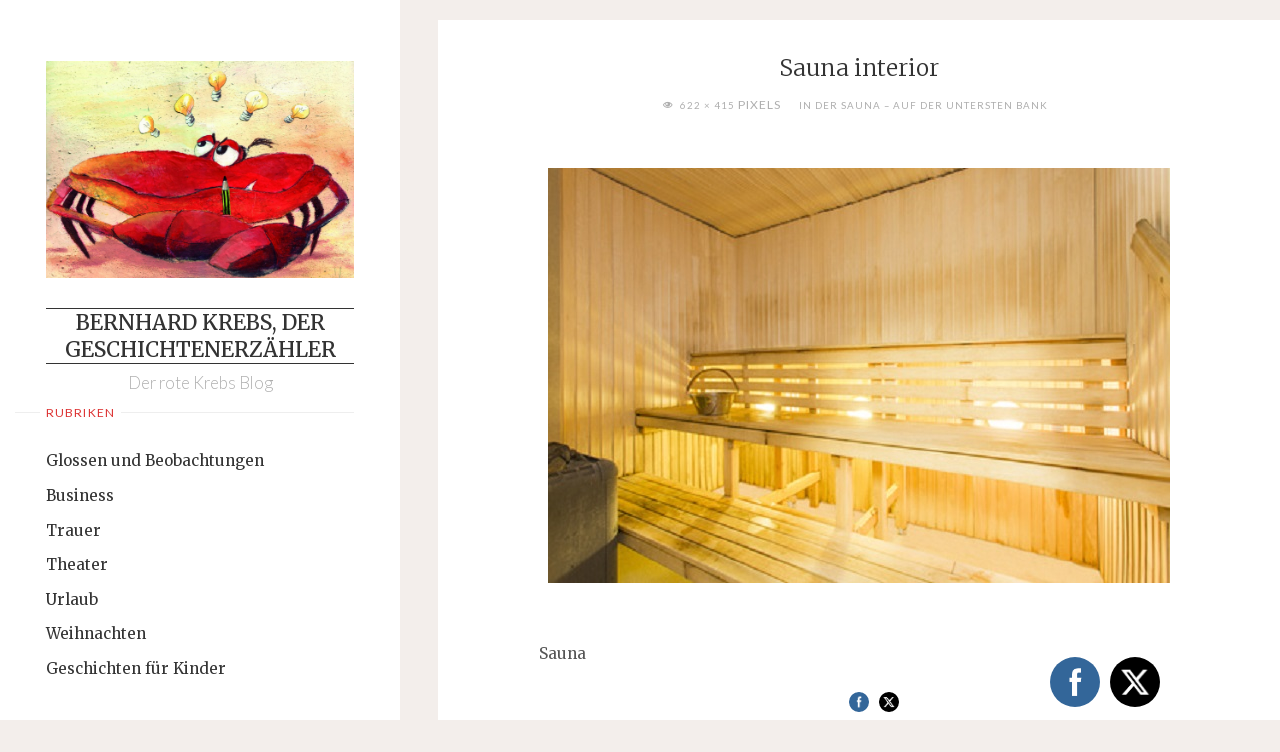

--- FILE ---
content_type: text/html; charset=UTF-8
request_url: https://der-rote-krebs-blog.de/in-der-sauna-auf-der-untersten-bank/sauna-interior
body_size: 19089
content:
<!DOCTYPE html>
<html lang="de">
<head>
<meta name="viewport" content="width=device-width, user-scalable=yes, initial-scale=1.0">
<meta http-equiv="X-UA-Compatible" content="IE=edge" /><meta charset="UTF-8">
<link rel="profile" href="https://gmpg.org/xfn/11">
<meta name='robots' content='index, follow, max-image-preview:large, max-snippet:-1, max-video-preview:-1' />

	<!-- This site is optimized with the Yoast SEO plugin v23.5 - https://yoast.com/wordpress/plugins/seo/ -->
	<title>Sauna interior - Bernhard Krebs, der Geschichtenerzähler</title>
	<link rel="canonical" href="https://der-rote-krebs-blog.de/in-der-sauna-auf-der-untersten-bank/sauna-interior/" />
	<meta property="og:locale" content="de_DE" />
	<meta property="og:type" content="article" />
	<meta property="og:title" content="Sauna interior - Bernhard Krebs, der Geschichtenerzähler" />
	<meta property="og:description" content="Sauna" />
	<meta property="og:url" content="https://der-rote-krebs-blog.de/in-der-sauna-auf-der-untersten-bank/sauna-interior/" />
	<meta property="og:site_name" content="Bernhard Krebs, der Geschichtenerzähler" />
	<meta property="og:image" content="https://der-rote-krebs-blog.de/in-der-sauna-auf-der-untersten-bank/sauna-interior" />
	<meta property="og:image:width" content="622" />
	<meta property="og:image:height" content="415" />
	<meta property="og:image:type" content="image/jpeg" />
	<meta name="twitter:card" content="summary_large_image" />
	<script type="application/ld+json" class="yoast-schema-graph">{"@context":"https://schema.org","@graph":[{"@type":"WebPage","@id":"https://der-rote-krebs-blog.de/in-der-sauna-auf-der-untersten-bank/sauna-interior/","url":"https://der-rote-krebs-blog.de/in-der-sauna-auf-der-untersten-bank/sauna-interior/","name":"Sauna interior - Bernhard Krebs, der Geschichtenerzähler","isPartOf":{"@id":"https://der-rote-krebs-blog.de/#website"},"primaryImageOfPage":{"@id":"https://der-rote-krebs-blog.de/in-der-sauna-auf-der-untersten-bank/sauna-interior/#primaryimage"},"image":{"@id":"https://der-rote-krebs-blog.de/in-der-sauna-auf-der-untersten-bank/sauna-interior/#primaryimage"},"thumbnailUrl":"https://der-rote-krebs-blog.de/wp-content/uploads/2017/01/Sauna_Foto.jpg","datePublished":"2017-01-19T18:18:43+00:00","dateModified":"2017-01-19T18:18:43+00:00","breadcrumb":{"@id":"https://der-rote-krebs-blog.de/in-der-sauna-auf-der-untersten-bank/sauna-interior/#breadcrumb"},"inLanguage":"de","potentialAction":[{"@type":"ReadAction","target":["https://der-rote-krebs-blog.de/in-der-sauna-auf-der-untersten-bank/sauna-interior/"]}]},{"@type":"ImageObject","inLanguage":"de","@id":"https://der-rote-krebs-blog.de/in-der-sauna-auf-der-untersten-bank/sauna-interior/#primaryimage","url":"https://der-rote-krebs-blog.de/wp-content/uploads/2017/01/Sauna_Foto.jpg","contentUrl":"https://der-rote-krebs-blog.de/wp-content/uploads/2017/01/Sauna_Foto.jpg","width":622,"height":415,"caption":"Sauna"},{"@type":"BreadcrumbList","@id":"https://der-rote-krebs-blog.de/in-der-sauna-auf-der-untersten-bank/sauna-interior/#breadcrumb","itemListElement":[{"@type":"ListItem","position":1,"name":"Startseite","item":"https://der-rote-krebs-blog.de/"},{"@type":"ListItem","position":2,"name":"In der Sauna &#8211; auf der untersten Bank","item":"https://der-rote-krebs-blog.de/in-der-sauna-auf-der-untersten-bank"},{"@type":"ListItem","position":3,"name":"Sauna interior"}]},{"@type":"WebSite","@id":"https://der-rote-krebs-blog.de/#website","url":"https://der-rote-krebs-blog.de/","name":"Bernhard Krebs, der Geschichtenerzähler","description":"Der rote Krebs Blog","publisher":{"@id":"https://der-rote-krebs-blog.de/#organization"},"potentialAction":[{"@type":"SearchAction","target":{"@type":"EntryPoint","urlTemplate":"https://der-rote-krebs-blog.de/?s={search_term_string}"},"query-input":{"@type":"PropertyValueSpecification","valueRequired":true,"valueName":"search_term_string"}}],"inLanguage":"de"},{"@type":"Organization","@id":"https://der-rote-krebs-blog.de/#organization","name":"Bernhard Krebs, der Geschichtenerzähler","url":"https://der-rote-krebs-blog.de/","logo":{"@type":"ImageObject","inLanguage":"de","@id":"https://der-rote-krebs-blog.de/#/schema/logo/image/","url":"https://der-rote-krebs-blog.de/wp-content/uploads/2016/10/Redkrebs.jpg","contentUrl":"https://der-rote-krebs-blog.de/wp-content/uploads/2016/10/Redkrebs.jpg","width":1772,"height":1252,"caption":"Bernhard Krebs, der Geschichtenerzähler"},"image":{"@id":"https://der-rote-krebs-blog.de/#/schema/logo/image/"}}]}</script>
	<!-- / Yoast SEO plugin. -->


<link rel='dns-prefetch' href='//fonts.googleapis.com' />
<link rel="alternate" type="application/rss+xml" title="Bernhard Krebs, der Geschichtenerzähler &raquo; Feed" href="https://der-rote-krebs-blog.de/feed" />
<link rel="alternate" type="application/rss+xml" title="Bernhard Krebs, der Geschichtenerzähler &raquo; Kommentar-Feed" href="https://der-rote-krebs-blog.de/comments/feed" />
<link rel="alternate" type="application/rss+xml" title="Bernhard Krebs, der Geschichtenerzähler &raquo; Sauna interior-Kommentar-Feed" href="https://der-rote-krebs-blog.de/in-der-sauna-auf-der-untersten-bank/sauna-interior/feed" />
<script>
window._wpemojiSettings = {"baseUrl":"https:\/\/s.w.org\/images\/core\/emoji\/14.0.0\/72x72\/","ext":".png","svgUrl":"https:\/\/s.w.org\/images\/core\/emoji\/14.0.0\/svg\/","svgExt":".svg","source":{"concatemoji":"https:\/\/der-rote-krebs-blog.de\/wp-includes\/js\/wp-emoji-release.min.js?ver=6.4.7"}};
/*! This file is auto-generated */
!function(i,n){var o,s,e;function c(e){try{var t={supportTests:e,timestamp:(new Date).valueOf()};sessionStorage.setItem(o,JSON.stringify(t))}catch(e){}}function p(e,t,n){e.clearRect(0,0,e.canvas.width,e.canvas.height),e.fillText(t,0,0);var t=new Uint32Array(e.getImageData(0,0,e.canvas.width,e.canvas.height).data),r=(e.clearRect(0,0,e.canvas.width,e.canvas.height),e.fillText(n,0,0),new Uint32Array(e.getImageData(0,0,e.canvas.width,e.canvas.height).data));return t.every(function(e,t){return e===r[t]})}function u(e,t,n){switch(t){case"flag":return n(e,"\ud83c\udff3\ufe0f\u200d\u26a7\ufe0f","\ud83c\udff3\ufe0f\u200b\u26a7\ufe0f")?!1:!n(e,"\ud83c\uddfa\ud83c\uddf3","\ud83c\uddfa\u200b\ud83c\uddf3")&&!n(e,"\ud83c\udff4\udb40\udc67\udb40\udc62\udb40\udc65\udb40\udc6e\udb40\udc67\udb40\udc7f","\ud83c\udff4\u200b\udb40\udc67\u200b\udb40\udc62\u200b\udb40\udc65\u200b\udb40\udc6e\u200b\udb40\udc67\u200b\udb40\udc7f");case"emoji":return!n(e,"\ud83e\udef1\ud83c\udffb\u200d\ud83e\udef2\ud83c\udfff","\ud83e\udef1\ud83c\udffb\u200b\ud83e\udef2\ud83c\udfff")}return!1}function f(e,t,n){var r="undefined"!=typeof WorkerGlobalScope&&self instanceof WorkerGlobalScope?new OffscreenCanvas(300,150):i.createElement("canvas"),a=r.getContext("2d",{willReadFrequently:!0}),o=(a.textBaseline="top",a.font="600 32px Arial",{});return e.forEach(function(e){o[e]=t(a,e,n)}),o}function t(e){var t=i.createElement("script");t.src=e,t.defer=!0,i.head.appendChild(t)}"undefined"!=typeof Promise&&(o="wpEmojiSettingsSupports",s=["flag","emoji"],n.supports={everything:!0,everythingExceptFlag:!0},e=new Promise(function(e){i.addEventListener("DOMContentLoaded",e,{once:!0})}),new Promise(function(t){var n=function(){try{var e=JSON.parse(sessionStorage.getItem(o));if("object"==typeof e&&"number"==typeof e.timestamp&&(new Date).valueOf()<e.timestamp+604800&&"object"==typeof e.supportTests)return e.supportTests}catch(e){}return null}();if(!n){if("undefined"!=typeof Worker&&"undefined"!=typeof OffscreenCanvas&&"undefined"!=typeof URL&&URL.createObjectURL&&"undefined"!=typeof Blob)try{var e="postMessage("+f.toString()+"("+[JSON.stringify(s),u.toString(),p.toString()].join(",")+"));",r=new Blob([e],{type:"text/javascript"}),a=new Worker(URL.createObjectURL(r),{name:"wpTestEmojiSupports"});return void(a.onmessage=function(e){c(n=e.data),a.terminate(),t(n)})}catch(e){}c(n=f(s,u,p))}t(n)}).then(function(e){for(var t in e)n.supports[t]=e[t],n.supports.everything=n.supports.everything&&n.supports[t],"flag"!==t&&(n.supports.everythingExceptFlag=n.supports.everythingExceptFlag&&n.supports[t]);n.supports.everythingExceptFlag=n.supports.everythingExceptFlag&&!n.supports.flag,n.DOMReady=!1,n.readyCallback=function(){n.DOMReady=!0}}).then(function(){return e}).then(function(){var e;n.supports.everything||(n.readyCallback(),(e=n.source||{}).concatemoji?t(e.concatemoji):e.wpemoji&&e.twemoji&&(t(e.twemoji),t(e.wpemoji)))}))}((window,document),window._wpemojiSettings);
</script>
<style id='wp-emoji-styles-inline-css'>

	img.wp-smiley, img.emoji {
		display: inline !important;
		border: none !important;
		box-shadow: none !important;
		height: 1em !important;
		width: 1em !important;
		margin: 0 0.07em !important;
		vertical-align: -0.1em !important;
		background: none !important;
		padding: 0 !important;
	}
</style>
<link rel='stylesheet' id='wp-block-library-css' href='https://der-rote-krebs-blog.de/wp-includes/css/dist/block-library/style.min.css?ver=6.4.7' media='all' />
<style id='classic-theme-styles-inline-css'>
/*! This file is auto-generated */
.wp-block-button__link{color:#fff;background-color:#32373c;border-radius:9999px;box-shadow:none;text-decoration:none;padding:calc(.667em + 2px) calc(1.333em + 2px);font-size:1.125em}.wp-block-file__button{background:#32373c;color:#fff;text-decoration:none}
</style>
<style id='global-styles-inline-css'>
body{--wp--preset--color--black: #000000;--wp--preset--color--cyan-bluish-gray: #abb8c3;--wp--preset--color--white: #ffffff;--wp--preset--color--pale-pink: #f78da7;--wp--preset--color--vivid-red: #cf2e2e;--wp--preset--color--luminous-vivid-orange: #ff6900;--wp--preset--color--luminous-vivid-amber: #fcb900;--wp--preset--color--light-green-cyan: #7bdcb5;--wp--preset--color--vivid-green-cyan: #00d084;--wp--preset--color--pale-cyan-blue: #8ed1fc;--wp--preset--color--vivid-cyan-blue: #0693e3;--wp--preset--color--vivid-purple: #9b51e0;--wp--preset--color--accent-1: #333;--wp--preset--color--accent-2: #dd3333;--wp--preset--color--sitetext: #555;--wp--preset--color--sitebg: #fff;--wp--preset--gradient--vivid-cyan-blue-to-vivid-purple: linear-gradient(135deg,rgba(6,147,227,1) 0%,rgb(155,81,224) 100%);--wp--preset--gradient--light-green-cyan-to-vivid-green-cyan: linear-gradient(135deg,rgb(122,220,180) 0%,rgb(0,208,130) 100%);--wp--preset--gradient--luminous-vivid-amber-to-luminous-vivid-orange: linear-gradient(135deg,rgba(252,185,0,1) 0%,rgba(255,105,0,1) 100%);--wp--preset--gradient--luminous-vivid-orange-to-vivid-red: linear-gradient(135deg,rgba(255,105,0,1) 0%,rgb(207,46,46) 100%);--wp--preset--gradient--very-light-gray-to-cyan-bluish-gray: linear-gradient(135deg,rgb(238,238,238) 0%,rgb(169,184,195) 100%);--wp--preset--gradient--cool-to-warm-spectrum: linear-gradient(135deg,rgb(74,234,220) 0%,rgb(151,120,209) 20%,rgb(207,42,186) 40%,rgb(238,44,130) 60%,rgb(251,105,98) 80%,rgb(254,248,76) 100%);--wp--preset--gradient--blush-light-purple: linear-gradient(135deg,rgb(255,206,236) 0%,rgb(152,150,240) 100%);--wp--preset--gradient--blush-bordeaux: linear-gradient(135deg,rgb(254,205,165) 0%,rgb(254,45,45) 50%,rgb(107,0,62) 100%);--wp--preset--gradient--luminous-dusk: linear-gradient(135deg,rgb(255,203,112) 0%,rgb(199,81,192) 50%,rgb(65,88,208) 100%);--wp--preset--gradient--pale-ocean: linear-gradient(135deg,rgb(255,245,203) 0%,rgb(182,227,212) 50%,rgb(51,167,181) 100%);--wp--preset--gradient--electric-grass: linear-gradient(135deg,rgb(202,248,128) 0%,rgb(113,206,126) 100%);--wp--preset--gradient--midnight: linear-gradient(135deg,rgb(2,3,129) 0%,rgb(40,116,252) 100%);--wp--preset--font-size--small: 10px;--wp--preset--font-size--medium: 20px;--wp--preset--font-size--large: 25px;--wp--preset--font-size--x-large: 42px;--wp--preset--font-size--normal: 16px;--wp--preset--font-size--larger: 40px;--wp--preset--spacing--20: 0.44rem;--wp--preset--spacing--30: 0.67rem;--wp--preset--spacing--40: 1rem;--wp--preset--spacing--50: 1.5rem;--wp--preset--spacing--60: 2.25rem;--wp--preset--spacing--70: 3.38rem;--wp--preset--spacing--80: 5.06rem;--wp--preset--shadow--natural: 6px 6px 9px rgba(0, 0, 0, 0.2);--wp--preset--shadow--deep: 12px 12px 50px rgba(0, 0, 0, 0.4);--wp--preset--shadow--sharp: 6px 6px 0px rgba(0, 0, 0, 0.2);--wp--preset--shadow--outlined: 6px 6px 0px -3px rgba(255, 255, 255, 1), 6px 6px rgba(0, 0, 0, 1);--wp--preset--shadow--crisp: 6px 6px 0px rgba(0, 0, 0, 1);}:where(.is-layout-flex){gap: 0.5em;}:where(.is-layout-grid){gap: 0.5em;}body .is-layout-flow > .alignleft{float: left;margin-inline-start: 0;margin-inline-end: 2em;}body .is-layout-flow > .alignright{float: right;margin-inline-start: 2em;margin-inline-end: 0;}body .is-layout-flow > .aligncenter{margin-left: auto !important;margin-right: auto !important;}body .is-layout-constrained > .alignleft{float: left;margin-inline-start: 0;margin-inline-end: 2em;}body .is-layout-constrained > .alignright{float: right;margin-inline-start: 2em;margin-inline-end: 0;}body .is-layout-constrained > .aligncenter{margin-left: auto !important;margin-right: auto !important;}body .is-layout-constrained > :where(:not(.alignleft):not(.alignright):not(.alignfull)){max-width: var(--wp--style--global--content-size);margin-left: auto !important;margin-right: auto !important;}body .is-layout-constrained > .alignwide{max-width: var(--wp--style--global--wide-size);}body .is-layout-flex{display: flex;}body .is-layout-flex{flex-wrap: wrap;align-items: center;}body .is-layout-flex > *{margin: 0;}body .is-layout-grid{display: grid;}body .is-layout-grid > *{margin: 0;}:where(.wp-block-columns.is-layout-flex){gap: 2em;}:where(.wp-block-columns.is-layout-grid){gap: 2em;}:where(.wp-block-post-template.is-layout-flex){gap: 1.25em;}:where(.wp-block-post-template.is-layout-grid){gap: 1.25em;}.has-black-color{color: var(--wp--preset--color--black) !important;}.has-cyan-bluish-gray-color{color: var(--wp--preset--color--cyan-bluish-gray) !important;}.has-white-color{color: var(--wp--preset--color--white) !important;}.has-pale-pink-color{color: var(--wp--preset--color--pale-pink) !important;}.has-vivid-red-color{color: var(--wp--preset--color--vivid-red) !important;}.has-luminous-vivid-orange-color{color: var(--wp--preset--color--luminous-vivid-orange) !important;}.has-luminous-vivid-amber-color{color: var(--wp--preset--color--luminous-vivid-amber) !important;}.has-light-green-cyan-color{color: var(--wp--preset--color--light-green-cyan) !important;}.has-vivid-green-cyan-color{color: var(--wp--preset--color--vivid-green-cyan) !important;}.has-pale-cyan-blue-color{color: var(--wp--preset--color--pale-cyan-blue) !important;}.has-vivid-cyan-blue-color{color: var(--wp--preset--color--vivid-cyan-blue) !important;}.has-vivid-purple-color{color: var(--wp--preset--color--vivid-purple) !important;}.has-black-background-color{background-color: var(--wp--preset--color--black) !important;}.has-cyan-bluish-gray-background-color{background-color: var(--wp--preset--color--cyan-bluish-gray) !important;}.has-white-background-color{background-color: var(--wp--preset--color--white) !important;}.has-pale-pink-background-color{background-color: var(--wp--preset--color--pale-pink) !important;}.has-vivid-red-background-color{background-color: var(--wp--preset--color--vivid-red) !important;}.has-luminous-vivid-orange-background-color{background-color: var(--wp--preset--color--luminous-vivid-orange) !important;}.has-luminous-vivid-amber-background-color{background-color: var(--wp--preset--color--luminous-vivid-amber) !important;}.has-light-green-cyan-background-color{background-color: var(--wp--preset--color--light-green-cyan) !important;}.has-vivid-green-cyan-background-color{background-color: var(--wp--preset--color--vivid-green-cyan) !important;}.has-pale-cyan-blue-background-color{background-color: var(--wp--preset--color--pale-cyan-blue) !important;}.has-vivid-cyan-blue-background-color{background-color: var(--wp--preset--color--vivid-cyan-blue) !important;}.has-vivid-purple-background-color{background-color: var(--wp--preset--color--vivid-purple) !important;}.has-black-border-color{border-color: var(--wp--preset--color--black) !important;}.has-cyan-bluish-gray-border-color{border-color: var(--wp--preset--color--cyan-bluish-gray) !important;}.has-white-border-color{border-color: var(--wp--preset--color--white) !important;}.has-pale-pink-border-color{border-color: var(--wp--preset--color--pale-pink) !important;}.has-vivid-red-border-color{border-color: var(--wp--preset--color--vivid-red) !important;}.has-luminous-vivid-orange-border-color{border-color: var(--wp--preset--color--luminous-vivid-orange) !important;}.has-luminous-vivid-amber-border-color{border-color: var(--wp--preset--color--luminous-vivid-amber) !important;}.has-light-green-cyan-border-color{border-color: var(--wp--preset--color--light-green-cyan) !important;}.has-vivid-green-cyan-border-color{border-color: var(--wp--preset--color--vivid-green-cyan) !important;}.has-pale-cyan-blue-border-color{border-color: var(--wp--preset--color--pale-cyan-blue) !important;}.has-vivid-cyan-blue-border-color{border-color: var(--wp--preset--color--vivid-cyan-blue) !important;}.has-vivid-purple-border-color{border-color: var(--wp--preset--color--vivid-purple) !important;}.has-vivid-cyan-blue-to-vivid-purple-gradient-background{background: var(--wp--preset--gradient--vivid-cyan-blue-to-vivid-purple) !important;}.has-light-green-cyan-to-vivid-green-cyan-gradient-background{background: var(--wp--preset--gradient--light-green-cyan-to-vivid-green-cyan) !important;}.has-luminous-vivid-amber-to-luminous-vivid-orange-gradient-background{background: var(--wp--preset--gradient--luminous-vivid-amber-to-luminous-vivid-orange) !important;}.has-luminous-vivid-orange-to-vivid-red-gradient-background{background: var(--wp--preset--gradient--luminous-vivid-orange-to-vivid-red) !important;}.has-very-light-gray-to-cyan-bluish-gray-gradient-background{background: var(--wp--preset--gradient--very-light-gray-to-cyan-bluish-gray) !important;}.has-cool-to-warm-spectrum-gradient-background{background: var(--wp--preset--gradient--cool-to-warm-spectrum) !important;}.has-blush-light-purple-gradient-background{background: var(--wp--preset--gradient--blush-light-purple) !important;}.has-blush-bordeaux-gradient-background{background: var(--wp--preset--gradient--blush-bordeaux) !important;}.has-luminous-dusk-gradient-background{background: var(--wp--preset--gradient--luminous-dusk) !important;}.has-pale-ocean-gradient-background{background: var(--wp--preset--gradient--pale-ocean) !important;}.has-electric-grass-gradient-background{background: var(--wp--preset--gradient--electric-grass) !important;}.has-midnight-gradient-background{background: var(--wp--preset--gradient--midnight) !important;}.has-small-font-size{font-size: var(--wp--preset--font-size--small) !important;}.has-medium-font-size{font-size: var(--wp--preset--font-size--medium) !important;}.has-large-font-size{font-size: var(--wp--preset--font-size--large) !important;}.has-x-large-font-size{font-size: var(--wp--preset--font-size--x-large) !important;}
.wp-block-navigation a:where(:not(.wp-element-button)){color: inherit;}
:where(.wp-block-post-template.is-layout-flex){gap: 1.25em;}:where(.wp-block-post-template.is-layout-grid){gap: 1.25em;}
:where(.wp-block-columns.is-layout-flex){gap: 2em;}:where(.wp-block-columns.is-layout-grid){gap: 2em;}
.wp-block-pullquote{font-size: 1.5em;line-height: 1.6;}
</style>
<link rel='stylesheet' id='lbwps-styles-photoswipe5-main-css' href='https://der-rote-krebs-blog.de/wp-content/plugins/lightbox-photoswipe/assets/ps5/styles/main.css?ver=5.8.1' media='all' />
<link rel='stylesheet' id='dashicons-css' href='https://der-rote-krebs-blog.de/wp-includes/css/dashicons.min.css?ver=6.4.7' media='all' />
<link rel='stylesheet' id='to-top-css' href='https://der-rote-krebs-blog.de/wp-content/plugins/to-top/public/css/to-top-public.css?ver=2.5.5' media='all' />
<link rel='stylesheet' id='SFSIPLUSmainCss-css' href='https://der-rote-krebs-blog.de/wp-content/plugins/ultimate-social-media-plus/css/sfsi-style.css?ver=3.7.1' media='all' />
<link rel='stylesheet' id='verbosa-themefonts-css' href='https://der-rote-krebs-blog.de/wp-content/themes/verbosa/resources/fonts/fontfaces.css?ver=1.2.2' media='all' />
<link rel='stylesheet' id='verbosa-googlefonts-css' href='//fonts.googleapis.com/css?family=Merriweather%3A%7CLato%3A%7CMerriweather%3A100%2C200%2C300%2C400%2C500%2C600%2C700%2C800%2C900%7CMerriweather%3A500%7CLato%3A300%7CMerriweather%3A400%7CLato%3A400%7CMerriweather%3A300&#038;ver=1.2.2' media='all' />
<link rel='stylesheet' id='verbosa-main-css' href='https://der-rote-krebs-blog.de/wp-content/themes/verbosa/style.css?ver=1.2.2' media='all' />
<style id='verbosa-main-inline-css'>
 #content, #colophon-inside { max-width: 1920px; } #sidebar { width: 400px; } #container.two-columns-left .main, #container.two-columns-right .main { width: calc(97% - 400px); } #container.two-columns-left #sidebar-back, #container.two-columns-right #sidebar-back { width: calc( 50% - 560px); min-width: 400px;} html { font-family: Merriweather; font-size: 16px; font-weight: 400; line-height: 1.8; } #site-title { font-family: Merriweather; font-size: 140%; font-weight: 500; } #site-description { font-family: Lato; font-size: 110%; font-weight: 300; } #access ul li a { font-family: Merriweather; font-size: 100%; font-weight: 400; } #mobile-menu ul li a { font-family: Merriweather; } .widget-title { font-family: Lato; font-size: 80%; font-weight: 400; } .widget-container { font-family: Merriweather; font-size: 100%; font-weight: 400; } .entry-title, #reply-title { font-family: Merriweather; color: #333; font-size: 150%; font-weight: 300;} h1 { font-size: 2.76em; } h2 { font-size: 2.4em; } h3 { font-size: 2.04em; } h4 { font-size: 1.68em; } h5 { font-size: 1.32em; } h6 { font-size: 0.96em; } h1, h2, h3, h4, h5, h6 { font-family: Merriweather; font-weight: 400; } body { color: #555; background-color: #F3EEEB; } #site-title a, #access li { color: #333; } #site-description { color: #AEAEAE; } #access a, #access .dropdown-toggle, #mobile-menu a, #mobile-menu .dropdown-toggle { color: #555; } #access a:hover, #mobile-menu a:hover { color: #dd3333; } #access li a span:before { background-color: #cccccc; } #access li:hover > a:before { background-color: #dd3333; } .dropdown-toggle:hover:after { border-color: #AEAEAE;} .searchform:before { background-color: #dd3333; color: #fff;} #colophon .searchform:before { color: #fff; } article.hentry, .main > div:not(#content-masonry), .comment-header, .main > header, .main > nav#nav-below, .pagination span, .pagination a, #nav-old-below, .content-widget { background-color: #fff; } #sidebar-back, #sidebar, nav#mobile-menu { background-color: #fff; } .pagination a:hover, .pagination span:hover { border-color: #AEAEAE;} #breadcrumbs-container { background-color: #fff;} #colophon { background-color: #fff; } span.entry-format i { color: #AEAEAE; border-color: #AEAEAE;} span.entry-format i:hover { color: #dd3333; } .entry-format > i:before { color: #AEAEAE;} .entry-content blockquote::before, .entry-content blockquote::after { color: rgba(85,85,85,0.1); } a { color: #333; } a:hover, .entry-meta span a:hover, .widget-title span, .comments-link a:hover { color: #dd3333; } .entry-meta a { background-image: linear-gradient(to bottom, #dd3333 0%, #dd3333 100%);} .entry-title a { background-image: linear-gradient(to bottom, #333 0%, #333 100%);} .author-info .author-avatar img { border-color: #eeeeee; background-color: #fff ;} #footer a, .page-title strong { color: #333; } #footer a:hover { color: #dd3333; } .socials a { border-color: #333;} .socials a:before { color: #333; } .socials a:after { background-color: #dd3333; } #commentform { } #toTop .icon-back2top:before { color: #333; } #toTop:hover .icon-back2top:before { color: #dd3333; } .page-link a:hover { background: #dd3333; color: #F3EEEB; } .page-link > span > em { background-color: #eeeeee; } .verbosa-caption-one .main .wp-caption .wp-caption-text { border-color: #eeeeee; } .verbosa-caption-two .main .wp-caption .wp-caption-text { background-color: #f5f5f5; } .verbosa-image-one .entry-content img[class*="align"], .verbosa-image-one .entry-summary img[class*="align"], .verbosa-image-two .entry-content img[class*='align'], .verbosa-image-two .entry-summary img[class*='align'] { border-color: #eeeeee; } .verbosa-image-five .entry-content img[class*='align'], .verbosa-image-five .entry-summary img[class*='align'] { border-color: #dd3333; } /* diffs */ #sidebar .searchform { border-color: #eeeeee; } #colophon .searchform { border-color: #eeeeee; } .main .searchform { border-color: #eeeeee; background-color: #fff;} .searchform .searchsubmit { color: #AEAEAE;} .socials a:after { color: #fff;} #breadcrumbs-nav .icon-angle-right::before, .entry-meta span, .entry-meta span a, .entry-utility span, .entry-meta time, .comment-meta a, .entry-meta .icon-metas:before, a.continue-reading-link { color: #AEAEAE; font-size: 80%; font-weight: 400; } .entry-meta span, .entry-meta span a, .entry-utility span, .entry-meta time, .comment-meta a, a.continue-reading-link { font-family: Lato; } a.continue-reading-link { background-color: #dd3333; color: #fff; } a.continue-reading-link:hover { background-color: #333; } .comment-form > p:before { color: #AEAEAE; } .comment-form > p:hover:before { color: #dd3333; } code, #nav-below .nav-previous a:before, #nav-below .nav-next a:before { background-color: #eeeeee; } #nav-below .nav-previous a:hover:before, #nav-below .nav-next a:hover:before { background-color: #dddddd; } #nav-below em { color: #AEAEAE;} #nav-below > div:before { border-color: #eeeeee; background-color: #fff;} #nav-below > div:hover:before { border-color: #dddddd; background-color: #dddddd;} pre, article .author-info, .comment-author, #nav-comments, .page-link, .commentlist .comment-body, .commentlist .pingback, .commentlist img.avatar { border-color: #eeeeee; } #sidebar .widget-title span { background-color: #fff; } #sidebar .widget-title:after { background-color: #eeeeee; } #site-copyright, #footer { border-color: #eeeeee; } #colophon .widget-title span { background-color: #fff; } #colophon .widget-title:after { background-color: #eeeeee; } select, input[type], textarea { color: #555; /*background-color: #f5f5f5;*/ } input[type="submit"], input[type="reset"] { background-color: #333; color: #fff; } input[type="submit"]:hover, input[type="reset"]:hover { background-color: #dd3333; } select, input[type], textarea { border-color: #e9e9e9; } input[type]:hover, textarea:hover, input[type]:focus, textarea:focus { /*background-color: rgba(245,245,245,0.65);*/ border-color: #cdcdcd; } hr { background-color: #e9e9e9; } #toTop { background-color: rgba(250,250,250,0.8) } /* gutenberg */ .wp-block-image.alignwide, .wp-block-image.alignfull { margin-left: -11rem; margin-right: -11rem; } .wp-block-image.alignwide img, .wp-block-image.alignfull img { width: 100%; max-width: 100%; } .has-accent-1-color, .has-accent-1-color:hover { color: #333; } .has-accent-2-color, .has-accent-2-color:hover { color: #dd3333; } .has-sitetext-color, .has-sitetext-color:hover { color: #555; } .has-sitebg-color, .has-sitebg-color:hover { color: #fff; } .has-accent-1-background-color { background-color: #333; } .has-accent-2-background-color { background-color: #dd3333; } .has-sitetext-background-color { background-color: #555; } .has-sitebg-background-color { background-color: #fff; } .has-small-font-size { font-size: 10px; } .has-regular-font-size { font-size: 16px; } .has-large-font-size { font-size: 25px; } .has-larger-font-size { font-size: 40px; } .has-huge-font-size { font-size: 40px; } .main .entry-content, .main .entry-summary { text-align: inherit; } .main p, .main ul, .main ol, .main dd, .main pre, .main hr { margin-bottom: 1em; } .main p { text-indent: 0em; } .main a.post-featured-image { background-position: center center; } .main .featured-bar { height: 5px; background-color: #dd3333;} .main .featured-bar:before { background-color: #333;} .main { margin-top: 20px; } .verbosa-cropped-featured .main .post-thumbnail-container { height: 400px; } .verbosa-responsive-featured .main .post-thumbnail-container { max-height: 400px; height: auto; } article.hentry, #breadcrumbs-nav, .verbosa-magazine-one #content-masonry article.hentry, .verbosa-magazine-one .pad-container { padding-left: 12%; padding-right: 12%; } .verbosa-magazine-two #content-masonry article.hentry, .verbosa-magazine-two .pad-container, .with-masonry.verbosa-magazine-two #breadcrumbs-nav { padding-left: 5.71%; padding-right: 5.71%; } .verbosa-magazine-three #content-masonry article.hentry, .verbosa-magazine-three .pad-container, .with-masonry.verbosa-magazine-three #breadcrumbs-nav { padding-left: 3.87%; padding-right: 3.87%; } article.hentry .post-thumbnail-container { margin-left: -18%; margin-right: -18%; width: 136%; } #branding img.header-image { max-height: 250px; } .lp-staticslider .staticslider-caption-title, .seriousslider.seriousslider-theme .seriousslider-caption-title { font-family: Merriweather; /* font-weight: 500; */ } .lp-staticslider .staticslider-caption-text, .seriousslider.seriousslider-theme .seriousslider-caption-text { font-family: Lato; font-weight: 300; } a[class^="staticslider-button"] { font-family: Lato; font-size: 80%; font-weight: 400; } .lp-text-overlay, .lp-text { background-color: #fff; } .lp-staticslider .staticslider-caption, .seriousslider.seriousslider-theme .seriousslider-caption, .verbosa-landing-page .lp-text-inside, .verbosa-landing-page .lp-posts-inside, .verbosa-landing-page .lp-page-inside, .verbosa-landing-page .content-widget { max-width: 1920px; } .verbosa-landing-page .content-widget { margin: 0 auto; } a.staticslider-button-1 { color: #fff; border-color: #dd3333; background-color: #dd3333; } a.staticslider-button-1:hover { color: #dd3333; } a.staticslider-button-2 { border-color: #fff; background-color: #fff; color: #555; } .staticslider-button-2:hover { color: #fff; background-color: transparent; } 
</style>
<script src="https://der-rote-krebs-blog.de/wp-includes/js/jquery/jquery.min.js?ver=3.7.1" id="jquery-core-js"></script>
<script src="https://der-rote-krebs-blog.de/wp-includes/js/jquery/jquery-migrate.min.js?ver=3.4.1" id="jquery-migrate-js"></script>
<script id="to-top-js-extra">
var to_top_options = {"scroll_offset":"100","icon_opacity":"50","style":"icon","icon_type":"dashicons-arrow-up-alt2","icon_color":"#ffffff","icon_bg_color":"#000000","icon_size":"32","border_radius":"5","image":"https:\/\/der-rote-krebs-blog.de\/wp-content\/plugins\/to-top\/admin\/images\/default.png","image_width":"65","image_alt":"","location":"bottom-right","margin_x":"20","margin_y":"20","show_on_admin":"0","enable_autohide":"0","autohide_time":"2","enable_hide_small_device":"0","small_device_max_width":"640","reset":"0"};
</script>
<script async src="https://der-rote-krebs-blog.de/wp-content/plugins/to-top/public/js/to-top-public.js?ver=2.5.5" id="to-top-js"></script>
<!--[if lt IE 9]>
<script src="https://der-rote-krebs-blog.de/wp-content/themes/verbosa/resources/js/html5shiv.min.js?ver=1.2.2" id="verbosa-html5shiv-js"></script>
<![endif]-->
<link rel="https://api.w.org/" href="https://der-rote-krebs-blog.de/wp-json/" /><link rel="alternate" type="application/json" href="https://der-rote-krebs-blog.de/wp-json/wp/v2/media/294" /><link rel="EditURI" type="application/rsd+xml" title="RSD" href="https://der-rote-krebs-blog.de/xmlrpc.php?rsd" />
<meta name="generator" content="WordPress 6.4.7" />
<link rel='shortlink' href='https://der-rote-krebs-blog.de/?p=294' />
<link rel="alternate" type="application/json+oembed" href="https://der-rote-krebs-blog.de/wp-json/oembed/1.0/embed?url=https%3A%2F%2Fder-rote-krebs-blog.de%2Fin-der-sauna-auf-der-untersten-bank%2Fsauna-interior" />
<link rel="alternate" type="text/xml+oembed" href="https://der-rote-krebs-blog.de/wp-json/oembed/1.0/embed?url=https%3A%2F%2Fder-rote-krebs-blog.de%2Fin-der-sauna-auf-der-untersten-bank%2Fsauna-interior&#038;format=xml" />
	<script>
		window.addEventListener("sfsi_plus_functions_loaded", function() {
			var body = document.getElementsByTagName('body')[0];
			// console.log(body);
			body.classList.add("sfsi_plus_3.53");
		})
		// window.addEventListener('sfsi_plus_functions_loaded',function(e) {
		// 	jQuery("body").addClass("sfsi_plus_3.53")
		// });
		jQuery(document).ready(function(e) {
			jQuery("body").addClass("sfsi_plus_3.53")
		});

		function sfsi_plus_processfurther(ref) {
			var feed_id = '[base64]';
			var feedtype = 8;
			var email = jQuery(ref).find('input[name="email"]').val();
			var filter = /^(([^<>()[\]\\.,;:\s@\"]+(\.[^<>()[\]\\.,;:\s@\"]+)*)|(\".+\"))@((\[[0-9]{1,3}\.[0-9]{1,3}\.[0-9]{1,3}\.[0-9]{1,3}\])|(([a-zA-Z\-0-9]+\.)+[a-zA-Z]{2,}))$/;
			if ((email != "Enter your email") && (filter.test(email))) {
				if (feedtype == "8") {
					var url = "https://api.follow.it/subscription-form/" + feed_id + "/" + feedtype;
					window.open(url, "popupwindow", "scrollbars=yes,width=1080,height=760");
					return true;
				}
			} else {
				alert("Please enter email address");
				jQuery(ref).find('input[name="email"]').focus();
				return false;
			}
		}
	</script>
	<style>
		.sfsi_plus_subscribe_Popinner {
			width: 100% !important;
			height: auto !important;
			padding: 18px 0px !important;
			background-color: #ffffff !important;
		}

		.sfsi_plus_subscribe_Popinner form {
			margin: 0 20px !important;
		}

		.sfsi_plus_subscribe_Popinner h5 {
			font-family: Helvetica,Arial,sans-serif !important;

			font-weight: bold !important;
			color: #999999 !important;
			font-size: 16px !important;
			text-align: center !important;
			margin: 0 0 10px !important;
			padding: 0 !important;
		}

		.sfsi_plus_subscription_form_field {
			margin: 5px 0 !important;
			width: 100% !important;
			display: inline-flex;
			display: -webkit-inline-flex;
		}

		.sfsi_plus_subscription_form_field input {
			width: 100% !important;
			padding: 10px 0px !important;
		}

		.sfsi_plus_subscribe_Popinner input[type=email] {
			font-family: Helvetica,Arial,sans-serif !important;

			font-style: normal !important;
			color:  !important;
			font-size: 14px !important;
			text-align: center !important;
		}

		.sfsi_plus_subscribe_Popinner input[type=email]::-webkit-input-placeholder {
			font-family: Helvetica,Arial,sans-serif !important;

			font-style: normal !important;
			color:  !important;
			font-size: 14px !important;
			text-align: center !important;
		}

		.sfsi_plus_subscribe_Popinner input[type=email]:-moz-placeholder {
			/* Firefox 18- */
			font-family: Helvetica,Arial,sans-serif !important;

			font-style: normal !important;
			color:  !important;
			font-size: 14px !important;
			text-align: center !important;
		}

		.sfsi_plus_subscribe_Popinner input[type=email]::-moz-placeholder {
			/* Firefox 19+ */
			font-family: Helvetica,Arial,sans-serif !important;

			font-style: normal !important;
			color:  !important;
			font-size: 14px !important;
			text-align: center !important;
		}

		.sfsi_plus_subscribe_Popinner input[type=email]:-ms-input-placeholder {
			font-family: Helvetica,Arial,sans-serif !important;

			font-style: normal !important;
			color:  !important;
			font-size: 14px !important;
			text-align: center !important;
		}

		.sfsi_plus_subscribe_Popinner input[type=submit] {
			font-family: Helvetica,Arial,sans-serif !important;

			font-weight: bold !important;
			color: #ffffff !important;
			font-size: 16px !important;
			text-align: center !important;
			background-color: #dd3333 !important;
		}
	</style>
	<meta name="follow.[base64]" content="73261Gphr4XkDKHXPqKM"/><link rel="icon" href="https://der-rote-krebs-blog.de/wp-content/uploads/2016/10/cropped-Favicon-32x32.png" sizes="32x32" />
<link rel="icon" href="https://der-rote-krebs-blog.de/wp-content/uploads/2016/10/cropped-Favicon-192x192.png" sizes="192x192" />
<link rel="apple-touch-icon" href="https://der-rote-krebs-blog.de/wp-content/uploads/2016/10/cropped-Favicon-180x180.png" />
<meta name="msapplication-TileImage" content="https://der-rote-krebs-blog.de/wp-content/uploads/2016/10/cropped-Favicon-270x270.png" />
<style id="sccss">.es_textbox_button {
	width:100px;
	height: 40px;
	border-radius: 30px;
  	background-color: white;
	color: white;
   	font-size: 16px;
   	font-family: Helvetica, Arial, Sans-Serif;
 }</style></head>

<body data-rsssl=1 class="attachment attachment-template-default single single-attachment postid-294 attachmentid-294 attachment-jpeg wp-custom-logo wp-embed-responsive sfsi_plus_actvite_theme_flat verbosa-image-five verbosa-caption-two verbosa-responsive-featured verbosa-magazine-two verbosa-magazine-layout verbosa-comhide-in-posts verbosa-comhide-in-pages verbosa-comment-placeholder verbosa-elementshadow" itemscope itemtype="http://schema.org/WebPage">
			<a class="skip-link screen-reader-text" href="#main" title="Skip to content"> Skip to content </a>
			<div id="site-wrapper">

		<div id="content" class="cryout">
			
<div id="container" class="single-attachment two-columns-left">
		<div id="sidebar">

		<header id="header"  itemscope itemtype="http://schema.org/WPHeader">
			<nav id="mobile-menu">
				<div><ul id="mobile-nav" class=""><li id="menu-item-106" class="menu-item menu-item-type-post_type menu-item-object-page menu-item-has-children menu-item-106"><a href="https://der-rote-krebs-blog.de/ueber-mich"><span>Über mich oder so</span></a>
<ul class="sub-menu">
	<li id="menu-item-107" class="menu-item menu-item-type-post_type menu-item-object-page menu-item-has-children menu-item-107"><a href="https://der-rote-krebs-blog.de/listen"><span>Listen von Lieblings-Dingen</span></a>
	<ul class="sub-menu">
		<li id="menu-item-165" class="menu-item menu-item-type-post_type menu-item-object-page menu-item-165"><a href="https://der-rote-krebs-blog.de/listen/asterix-baende-top6"><span>Top 6 der Lieblings-Asterix-<br />Bände vom roten Krebs</span></a></li>
		<li id="menu-item-164" class="menu-item menu-item-type-post_type menu-item-object-page menu-item-164"><a href="https://der-rote-krebs-blog.de/listen/meine_5_liebsten_speisen"><span>Meine 5 liebsten Speisen</span></a></li>
		<li id="menu-item-163" class="menu-item menu-item-type-post_type menu-item-object-page menu-item-163"><a href="https://der-rote-krebs-blog.de/listen/lieblingsbuecher"><span>16 + x Lieblingsbücher</span></a></li>
	</ul>
</li>
</ul>
</li>
<li id="menu-item-108" class="menu-item menu-item-type-post_type menu-item-object-page menu-item-has-children menu-item-108"><a href="https://der-rote-krebs-blog.de/kontakt-und-impressum"><span>Kontakt, Impressum, Datenschutz</span></a>
<ul class="sub-menu">
	<li id="menu-item-509" class="menu-item menu-item-type-post_type menu-item-object-page menu-item-509"><a href="https://der-rote-krebs-blog.de/datenschutzerklaerung"><span>Datenschutzerklärung</span></a></li>
</ul>
</li>
</ul></div>				<button type="button" id="nav-cancel"><i class="icon-cross"></i></button>
			</nav>
			<div id="branding" role="banner">
									<button type="button" id="nav-toggle"><span>&nbsp;</span></button>
								<div class="identity"><a href="https://der-rote-krebs-blog.de/" id="logo" class="custom-logo-link" title="Bernhard Krebs, der Geschichtenerzähler" rel="home"><img   src="https://der-rote-krebs-blog.de/wp-content/uploads/2016/10/Redkrebs.jpg" class="custom-logo" alt="Bernhard Krebs, der Geschichtenerzähler" decoding="async" fetchpriority="high" srcset="https://der-rote-krebs-blog.de/wp-content/uploads/2016/10/Redkrebs.jpg 1772w, https://der-rote-krebs-blog.de/wp-content/uploads/2016/10/Redkrebs-300x212.jpg 300w, https://der-rote-krebs-blog.de/wp-content/uploads/2016/10/Redkrebs-768x543.jpg 768w, https://der-rote-krebs-blog.de/wp-content/uploads/2016/10/Redkrebs-1024x724.jpg 1024w, https://der-rote-krebs-blog.de/wp-content/uploads/2016/10/Redkrebs-1440x1017.jpg 1440w" sizes="(max-width: 1772px) 100vw, 1772px" /></a></div><div itemprop="headline" id="site-title"><span> <a href="https://der-rote-krebs-blog.de/" title="Der rote Krebs Blog" rel="home">Bernhard Krebs, der Geschichtenerzähler</a> </span></div><span id="site-description"  itemprop="description" >Der rote Krebs Blog</span>								
<aside id="primary" class="widget-area sidey"  itemscope itemtype="http://schema.org/WPSideBar">
	
	<section id="nav_menu-2" class="widget-container widget_nav_menu"><h3 class="widget-title"><span>Rubriken</span></h3><div class="menu-menu-kategorien-container"><ul id="menu-menu-kategorien" class="menu"><li id="menu-item-109" class="menu-item menu-item-type-taxonomy menu-item-object-category menu-item-109"><a href="https://der-rote-krebs-blog.de/category/glossen-und-beobachtungen">Glossen und Beobachtungen</a></li>
<li id="menu-item-1994" class="menu-item menu-item-type-taxonomy menu-item-object-category menu-item-1994"><a href="https://der-rote-krebs-blog.de/category/business">Business</a></li>
<li id="menu-item-1737" class="menu-item menu-item-type-taxonomy menu-item-object-category menu-item-1737"><a href="https://der-rote-krebs-blog.de/category/trauer">Trauer</a></li>
<li id="menu-item-113" class="menu-item menu-item-type-taxonomy menu-item-object-category menu-item-113"><a href="https://der-rote-krebs-blog.de/category/theater">Theater</a></li>
<li id="menu-item-1738" class="menu-item menu-item-type-taxonomy menu-item-object-category menu-item-1738"><a href="https://der-rote-krebs-blog.de/category/urlaub">Urlaub</a></li>
<li id="menu-item-114" class="menu-item menu-item-type-taxonomy menu-item-object-category menu-item-114"><a href="https://der-rote-krebs-blog.de/category/weihnachten">Weihnachten</a></li>
<li id="menu-item-111" class="menu-item menu-item-type-taxonomy menu-item-object-category menu-item-111"><a href="https://der-rote-krebs-blog.de/category/geschichten-fuer-kinder">Geschichten für Kinder</a></li>
</ul></div></section>
	</aside>

									<nav id="access" role="navigation"  aria-label="Primary Menu"  itemscope itemtype="http://schema.org/SiteNavigationElement">
						<h3 class="widget-title menu-title"><span>Menu</span></h3>
							<div><ul id="prime_nav" class=""><li class="menu-item menu-item-type-post_type menu-item-object-page menu-item-has-children menu-item-106"><a href="https://der-rote-krebs-blog.de/ueber-mich"><span>Über mich oder so</span></a>
<ul class="sub-menu">
	<li class="menu-item menu-item-type-post_type menu-item-object-page menu-item-has-children menu-item-107"><a href="https://der-rote-krebs-blog.de/listen"><span>Listen von Lieblings-Dingen</span></a>
	<ul class="sub-menu">
		<li class="menu-item menu-item-type-post_type menu-item-object-page menu-item-165"><a href="https://der-rote-krebs-blog.de/listen/asterix-baende-top6"><span>Top 6 der Lieblings-Asterix-<br />Bände vom roten Krebs</span></a></li>
		<li class="menu-item menu-item-type-post_type menu-item-object-page menu-item-164"><a href="https://der-rote-krebs-blog.de/listen/meine_5_liebsten_speisen"><span>Meine 5 liebsten Speisen</span></a></li>
		<li class="menu-item menu-item-type-post_type menu-item-object-page menu-item-163"><a href="https://der-rote-krebs-blog.de/listen/lieblingsbuecher"><span>16 + x Lieblingsbücher</span></a></li>
	</ul>
</li>
</ul>
</li>
<li class="menu-item menu-item-type-post_type menu-item-object-page menu-item-has-children menu-item-108"><a href="https://der-rote-krebs-blog.de/kontakt-und-impressum"><span>Kontakt, Impressum, Datenschutz</span></a>
<ul class="sub-menu">
	<li class="menu-item menu-item-type-post_type menu-item-object-page menu-item-509"><a href="https://der-rote-krebs-blog.de/datenschutzerklaerung"><span>Datenschutzerklärung</span></a></li>
</ul>
</li>
</ul></div>					</nav><!-- #access -->
				
			</div><!-- #branding -->
		</header><!-- #header -->

		
<aside id="secondary" class="widget-area sidey"  itemscope itemtype="http://schema.org/WPSideBar">

		
	</aside>
		
<aside id="tertiary" class="widget-area sidey"  itemscope itemtype="http://schema.org/WPSideBar">
	
	<section id="media_image-2" class="widget-container widget_media_image"><h3 class="widget-title"><span>NEU: Der Krebs und seine Glossen als humoriges Intermezzo für Ihr digitales Meeting</span></h3><a href="https://redkrebs.de/die-vergnuegliche-pause-im-digitalen-meeting" target="_blank" rel="noopener"><img width="1024" height="768" src="https://der-rote-krebs-blog.de/wp-content/uploads/2021/03/IMG_3630-1024x768.jpg" class="image wp-image-2019  attachment-large size-large" alt="Mehr Infos zum humorigen Intermezzo &gt;&gt;" style="max-width: 100%; height: auto;" title="NEU: Der Krebs und seine Glossen als humoriges Intermezzo für Ihr digitales Meeting" decoding="async" srcset="https://der-rote-krebs-blog.de/wp-content/uploads/2021/03/IMG_3630-1024x768.jpg 1024w, https://der-rote-krebs-blog.de/wp-content/uploads/2021/03/IMG_3630-300x225.jpg 300w, https://der-rote-krebs-blog.de/wp-content/uploads/2021/03/IMG_3630-768x576.jpg 768w, https://der-rote-krebs-blog.de/wp-content/uploads/2021/03/IMG_3630-1536x1152.jpg 1536w, https://der-rote-krebs-blog.de/wp-content/uploads/2021/03/IMG_3630-2048x1536.jpg 2048w, https://der-rote-krebs-blog.de/wp-content/uploads/2021/03/IMG_3630-1440x1080.jpg 1440w" sizes="(max-width: 1024px) 100vw, 1024px" /></a></section><section id="tag_cloud-2" class="widget-container widget_tag_cloud"><h3 class="widget-title"><span>Schlagwörter</span></h3><div class="tagcloud"><a href="https://der-rote-krebs-blog.de/tag/alltagsgeschichte" class="tag-cloud-link tag-link-107 tag-link-position-1" style="font-size: 18.5pt;" aria-label="Alltagsgeschichte (20 Einträge)">Alltagsgeschichte</a>
<a href="https://der-rote-krebs-blog.de/tag/assuan" class="tag-cloud-link tag-link-132 tag-link-position-2" style="font-size: 14.176470588235pt;" aria-label="Assuan (7 Einträge)">Assuan</a>
<a href="https://der-rote-krebs-blog.de/tag/business" class="tag-cloud-link tag-link-99 tag-link-position-3" style="font-size: 17.264705882353pt;" aria-label="Business (15 Einträge)">Business</a>
<a href="https://der-rote-krebs-blog.de/tag/camping" class="tag-cloud-link tag-link-33 tag-link-position-4" style="font-size: 16.75pt;" aria-label="Camping (13 Einträge)">Camping</a>
<a href="https://der-rote-krebs-blog.de/tag/coach" class="tag-cloud-link tag-link-117 tag-link-position-5" style="font-size: 9.8529411764706pt;" aria-label="Coach (2 Einträge)">Coach</a>
<a href="https://der-rote-krebs-blog.de/tag/digitalisierung" class="tag-cloud-link tag-link-122 tag-link-position-6" style="font-size: 8pt;" aria-label="Digitalisierung (1 Eintrag)">Digitalisierung</a>
<a href="https://der-rote-krebs-blog.de/tag/elterngeschichte" class="tag-cloud-link tag-link-108 tag-link-position-7" style="font-size: 14.176470588235pt;" aria-label="Elterngeschichte (7 Einträge)">Elterngeschichte</a>
<a href="https://der-rote-krebs-blog.de/tag/essen-trinken" class="tag-cloud-link tag-link-101 tag-link-position-8" style="font-size: 14.176470588235pt;" aria-label="Essen/Trinken (7 Einträge)">Essen/Trinken</a>
<a href="https://der-rote-krebs-blog.de/tag/familie" class="tag-cloud-link tag-link-100 tag-link-position-9" style="font-size: 18.294117647059pt;" aria-label="Familie (19 Einträge)">Familie</a>
<a href="https://der-rote-krebs-blog.de/tag/festspiel" class="tag-cloud-link tag-link-9 tag-link-position-10" style="font-size: 9.8529411764706pt;" aria-label="Festspiel (2 Einträge)">Festspiel</a>
<a href="https://der-rote-krebs-blog.de/tag/floskeln" class="tag-cloud-link tag-link-116 tag-link-position-11" style="font-size: 9.8529411764706pt;" aria-label="Floskeln (2 Einträge)">Floskeln</a>
<a href="https://der-rote-krebs-blog.de/tag/fotografie" class="tag-cloud-link tag-link-123 tag-link-position-12" style="font-size: 8pt;" aria-label="Fotografie (1 Eintrag)">Fotografie</a>
<a href="https://der-rote-krebs-blog.de/tag/freizeit" class="tag-cloud-link tag-link-114 tag-link-position-13" style="font-size: 11.088235294118pt;" aria-label="Freizeit (3 Einträge)">Freizeit</a>
<a href="https://der-rote-krebs-blog.de/tag/garten" class="tag-cloud-link tag-link-125 tag-link-position-14" style="font-size: 8pt;" aria-label="Garten (1 Eintrag)">Garten</a>
<a href="https://der-rote-krebs-blog.de/tag/gastronomie" class="tag-cloud-link tag-link-102 tag-link-position-15" style="font-size: 9.8529411764706pt;" aria-label="Gastronomie (2 Einträge)">Gastronomie</a>
<a href="https://der-rote-krebs-blog.de/tag/gedanken" class="tag-cloud-link tag-link-124 tag-link-position-16" style="font-size: 16.029411764706pt;" aria-label="Gedanken (11 Einträge)">Gedanken</a>
<a href="https://der-rote-krebs-blog.de/tag/gemeinderatssitzung" class="tag-cloud-link tag-link-113 tag-link-position-17" style="font-size: 11.088235294118pt;" aria-label="Gemeinderatssitzung (3 Einträge)">Gemeinderatssitzung</a>
<a href="https://der-rote-krebs-blog.de/tag/ghostwriter" class="tag-cloud-link tag-link-11 tag-link-position-18" style="font-size: 13.661764705882pt;" aria-label="Ghostwriter (6 Einträge)">Ghostwriter</a>
<a href="https://der-rote-krebs-blog.de/tag/glaube" class="tag-cloud-link tag-link-126 tag-link-position-19" style="font-size: 8pt;" aria-label="Glaube (1 Eintrag)">Glaube</a>
<a href="https://der-rote-krebs-blog.de/tag/grand-mandarin" class="tag-cloud-link tag-link-130 tag-link-position-20" style="font-size: 11.088235294118pt;" aria-label="Grand Mandarin (3 Einträge)">Grand Mandarin</a>
<a href="https://der-rote-krebs-blog.de/tag/haus" class="tag-cloud-link tag-link-115 tag-link-position-21" style="font-size: 12.117647058824pt;" aria-label="Haus (4 Einträge)">Haus</a>
<a href="https://der-rote-krebs-blog.de/tag/hotel" class="tag-cloud-link tag-link-121 tag-link-position-22" style="font-size: 9.8529411764706pt;" aria-label="Hotel (2 Einträge)">Hotel</a>
<a href="https://der-rote-krebs-blog.de/tag/job" class="tag-cloud-link tag-link-118 tag-link-position-23" style="font-size: 12.117647058824pt;" aria-label="Job (4 Einträge)">Job</a>
<a href="https://der-rote-krebs-blog.de/tag/karriere" class="tag-cloud-link tag-link-119 tag-link-position-24" style="font-size: 12.117647058824pt;" aria-label="Karriere (4 Einträge)">Karriere</a>
<a href="https://der-rote-krebs-blog.de/tag/kinder" class="tag-cloud-link tag-link-13 tag-link-position-25" style="font-size: 20.455882352941pt;" aria-label="Kinder (31 Einträge)">Kinder</a>
<a href="https://der-rote-krebs-blog.de/tag/kommunalpolitik" class="tag-cloud-link tag-link-90 tag-link-position-26" style="font-size: 15.617647058824pt;" aria-label="Kommunalpolitik (10 Einträge)">Kommunalpolitik</a>
<a href="https://der-rote-krebs-blog.de/tag/management" class="tag-cloud-link tag-link-30 tag-link-position-27" style="font-size: 18.705882352941pt;" aria-label="Management (21 Einträge)">Management</a>
<a href="https://der-rote-krebs-blog.de/tag/mannfrau" class="tag-cloud-link tag-link-44 tag-link-position-28" style="font-size: 19.323529411765pt;" aria-label="Mann/Frau (24 Einträge)">Mann/Frau</a>
<a href="https://der-rote-krebs-blog.de/tag/mundwerk" class="tag-cloud-link tag-link-15 tag-link-position-29" style="font-size: 14.691176470588pt;" aria-label="Mundwerk (8 Einträge)">Mundwerk</a>
<a href="https://der-rote-krebs-blog.de/tag/maennergeschichte" class="tag-cloud-link tag-link-103 tag-link-position-30" style="font-size: 17.882352941176pt;" aria-label="Männergeschichte (17 Einträge)">Männergeschichte</a>
<a href="https://der-rote-krebs-blog.de/tag/nilkreuzfahrt" class="tag-cloud-link tag-link-129 tag-link-position-31" style="font-size: 16.75pt;" aria-label="Nilkreuzfahrt (13 Einträge)">Nilkreuzfahrt</a>
<a href="https://der-rote-krebs-blog.de/tag/phoenix-reisen" class="tag-cloud-link tag-link-131 tag-link-position-32" style="font-size: 15.205882352941pt;" aria-label="Phoenix Reisen (9 Einträge)">Phoenix Reisen</a>
<a href="https://der-rote-krebs-blog.de/tag/reisen" class="tag-cloud-link tag-link-69 tag-link-position-33" style="font-size: 21.588235294118pt;" aria-label="Reisen (41 Einträge)">Reisen</a>
<a href="https://der-rote-krebs-blog.de/tag/schule" class="tag-cloud-link tag-link-127 tag-link-position-34" style="font-size: 9.8529411764706pt;" aria-label="Schule (2 Einträge)">Schule</a>
<a href="https://der-rote-krebs-blog.de/tag/sport" class="tag-cloud-link tag-link-61 tag-link-position-35" style="font-size: 11.088235294118pt;" aria-label="Sport (3 Einträge)">Sport</a>
<a href="https://der-rote-krebs-blog.de/tag/theater" class="tag-cloud-link tag-link-21 tag-link-position-36" style="font-size: 9.8529411764706pt;" aria-label="Theater (2 Einträge)">Theater</a>
<a href="https://der-rote-krebs-blog.de/tag/tiere" class="tag-cloud-link tag-link-91 tag-link-position-37" style="font-size: 12.117647058824pt;" aria-label="Tiere (4 Einträge)">Tiere</a>
<a href="https://der-rote-krebs-blog.de/tag/trauerbuechlein" class="tag-cloud-link tag-link-111 tag-link-position-38" style="font-size: 15.617647058824pt;" aria-label="Trauerbüchlein (10 Einträge)">Trauerbüchlein</a>
<a href="https://der-rote-krebs-blog.de/tag/urlaub" class="tag-cloud-link tag-link-63 tag-link-position-39" style="font-size: 22pt;" aria-label="Urlaub (45 Einträge)">Urlaub</a>
<a href="https://der-rote-krebs-blog.de/tag/usa" class="tag-cloud-link tag-link-80 tag-link-position-40" style="font-size: 21.176470588235pt;" aria-label="USA (37 Einträge)">USA</a>
<a href="https://der-rote-krebs-blog.de/tag/vater" class="tag-cloud-link tag-link-62 tag-link-position-41" style="font-size: 15.617647058824pt;" aria-label="Vater (10 Einträge)">Vater</a>
<a href="https://der-rote-krebs-blog.de/tag/vorlesen" class="tag-cloud-link tag-link-105 tag-link-position-42" style="font-size: 12.117647058824pt;" aria-label="Vorlesen (4 Einträge)">Vorlesen</a>
<a href="https://der-rote-krebs-blog.de/tag/weihnachten" class="tag-cloud-link tag-link-23 tag-link-position-43" style="font-size: 18.294117647059pt;" aria-label="Weihnachten (19 Einträge)">Weihnachten</a>
<a href="https://der-rote-krebs-blog.de/tag/weihnachtsgeschichte" class="tag-cloud-link tag-link-109 tag-link-position-44" style="font-size: 12.117647058824pt;" aria-label="Weihnachtsgeschichte (4 Einträge)">Weihnachtsgeschichte</a>
<a href="https://der-rote-krebs-blog.de/tag/aegypten" class="tag-cloud-link tag-link-128 tag-link-position-45" style="font-size: 17.264705882353pt;" aria-label="Ägypten (15 Einträge)">Ägypten</a></div>
</section><section id="search-2" class="widget-container widget_search"><h3 class="widget-title"><span>Suche</span></h3>
<form role="search" method="get" class="searchform" action="https://der-rote-krebs-blog.de/">
	<label>
		<span class="screen-reader-text">Search for:</span>
		<input type="search" class="s" placeholder="Search" value="" name="s" />
	</label>
	<button type="submit" class="searchsubmit"><span class="screen-reader-text">Search</span><i class="icon-search"></i></button>
</form>
</section><section id="sfsi-plus-widget-3" class="widget-container sfsi_plus"><h3 class="widget-title"><span>Folgen und Teilen</span></h3>            <div class="sfsi_plus_widget" data-position="widget">
                <div id='sfsi_plus_wDiv'></div>
                        <script>
            window.addEventListener('sfsi_plus_functions_loaded', function () {
                if (typeof sfsi_plus_widget_set == 'function') {
                    sfsi_plus_widget_set();
                }
            })
        </script>
    <div class="sfsiplus_norm_row sfsi_plus_wDiv"  style="width:300px;position:absolute;;text-align:center"><div style='width:50px; height:auto;margin-left:10px;margin-bottom:5px;' class='sfsi_plus_wicons shuffeldiv1 '><div class='sfsiplus_inerCnt'><a class='sficn1' data-effect='scale' target='_blank'  href='https://www.facebook.com/kleiner.krebs.verlag'  style='width:50px; height:50px;opacity:1;background:#336699;' ><img alt='Facebook' title='Facebook' src='https://der-rote-krebs-blog.de/wp-content/plugins/ultimate-social-media-plus/images/icons_theme/flat/flat_fb.png' width='50' height='50' style='' class='sfcm sfsi_wicon sfsiplusid_round_icon_facebook' data-effect='scale'  /></a><div class="sfsi_plus_tool_tip_2 sfsi_plus_fb_tool_bdr sfsi_plus_Tlleft sfsiplusid_facebook" style="display:block;width:62px;opacity:0;z-index:-1;"><span class="bot_arow bot_fb_arow"></span><div class="sfsi_plus_inside"><div  class='icon1'><a href='https://www.facebook.com/kleiner.krebs.verlag' target='_blank'><img class='sfsi_plus_wicon' alt='Facebook' title='Facebook' src='https://der-rote-krebs-blog.de/wp-content/plugins/ultimate-social-media-plus/images/visit_icons/Visit_us_fb/icon_Visit_us_en_US.png'  /></a></div><div  class='icon3'><a target='_blank' href='https://www.facebook.com/sharer/sharer.php?u=https%3A%2F%2Fder-rote-krebs-blog.de%2Fin-der-sauna-auf-der-untersten-bank%2Fsauna-interior' style='display:inline-block;'> <img class='sfsi_wicon'  data-pin-nopin='true' width='auto' height='auto' alt='fb-share-icon' title='Facebook Share' src='https://der-rote-krebs-blog.de/wp-content/plugins/ultimate-social-media-plus/images/share_icons/fb_icons/en_US.svg''  /></a></div></div></div></div></div><div style='width:50px; height:auto;margin-left:10px;margin-bottom:5px;' class='sfsi_plus_wicons shuffeldiv1 '><div class='sfsiplus_inerCnt'><a class='sficn1' data-effect='scale' target='_blank'  href='https://twitter.com/KrebsVerlag'  style='width:50px; height:50px;opacity:1;background:#000000;' ><img alt='Twitter' title='Twitter' src='https://der-rote-krebs-blog.de/wp-content/plugins/ultimate-social-media-plus/images/icons_theme/flat/flat_twitter.png' width='50' height='50' style='' class='sfcm sfsi_wicon sfsiplusid_round_icon_twitter' data-effect='scale'  /></a><div class="sfsi_plus_tool_tip_2 sfsi_plus_twt_tool_bdr sfsi_plus_Tlleft sfsiplusid_twitter" style="display:block;width:59px;opacity:0;z-index:-1;"><span class="bot_arow bot_twt_arow"></span><div class="sfsi_plus_inside"><style>#sfsi_plus_floater .sfsi_plus_twt_tool_bdr .sfsi_plus_inside{margin-top: -18px;}</style><div  class='cstmicon1'><a href='https://twitter.com/KrebsVerlag' target='_blank'><img class='sfsi_plus_wicon' alt='Visit Us' title='Visit Us' src='https://der-rote-krebs-blog.de/wp-content/plugins/ultimate-social-media-plus/images/visit_icons/Visit_us_twitter/icon_Visit_us_en_US.png'  /></a></div><div  class='icon2'><div class='sf_twiter' style='display: inline-block;vertical-align: middle;width: auto;'>
						<a target='_blank' href='https://x.com/intent/post?text=Cooler+Blog%21 https://der-rote-krebs-blog.de/in-der-sauna-auf-der-untersten-bank/sauna-interior'style='display:inline-block' >
							<img nopin=nopin width='auto' class='sfsi_plus_wicon' src='https://der-rote-krebs-blog.de/wp-content/plugins/ultimate-social-media-plus/images/share_icons/Twitter_Tweet/en_US_Tweet.svg' alt='Tweet' title='Tweet' >
						</a>
					</div></div></div></div></div></div></div ><div id="sfsi_holder" class="sfsi_plus_holders" style="position: relative; float: left;width:100%;z-index:-1;"></div ><script>window.addEventListener('sfsi_plus_functions_loaded',function( totwith=0 ) { sfsi_plus_float_widget('bottom')});</script>                <div style="clear: both;"></div>
            </div>
            </section>
	</aside>

			<footer id="footer" role="contentinfo"  itemscope itemtype="http://schema.org/WPFooter">
		<div id="footer-inside">
			<div id="site-copyright">© Bernhard Krebs 2016-2021</div><div style="display:block;float:none;clear:both;font-size: .9em;">Powered by<a target="_blank" href="http://www.cryoutcreations.eu/wordpress-themes/verbosa" title="Verbosa WordPress Theme by Cryout Creations"> Verbosa</a> &amp; <a target="_blank" href="http://wordpress.org/" title="Semantic Personal Publishing Platform">  WordPress</a>.</div>		</div> <!-- #footer-inside -->
	</footer><!-- #footer -->

		</div><!--sidebar-->
		<div id="sidebar-back"></div>
	<main id="main" class="main">

		
			<article id="post-294" class="post post-294 attachment type-attachment status-inherit hentry">
				<div class="article-inner">
					<header>
												<h1 class="entry-title"  itemprop="headline">Sauna interior</h1>
						<div class="entry-meta">
							<span class="full-size-link"><span class="screen-reader-text">Full size </span><i class="icon-eye icon-metas" title="Full size"></i><a href="https://der-rote-krebs-blog.de/wp-content/uploads/2017/01/Sauna_Foto.jpg" data-lbwps-width="622" data-lbwps-height="415" data-lbwps-srcsmall="https://der-rote-krebs-blog.de/wp-content/uploads/2017/01/Sauna_Foto-300x200.jpg" data-lbwps-caption="Sauna">622 &times; 415 </a>pixels</span>									<span class="published-in">
										<i class="icon-edit-alt icon-metas" title="Published in"></i>
										<a href="https://der-rote-krebs-blog.de/in-der-sauna-auf-der-untersten-bank">
											In der Sauna &#8211; auf der untersten Bank										</a>
									</span>
							
						</div><!-- .entry-meta -->
					</header>

					<div class="entry-content"  itemprop="articleBody">

						<div class="entry-attachment">
							<img width="622" height="415" src="https://der-rote-krebs-blog.de/wp-content/uploads/2017/01/Sauna_Foto.jpg" class="attachment-large size-large" alt="" decoding="async" srcset="https://der-rote-krebs-blog.de/wp-content/uploads/2017/01/Sauna_Foto.jpg 622w, https://der-rote-krebs-blog.de/wp-content/uploads/2017/01/Sauna_Foto-300x200.jpg 300w" sizes="(max-width: 622px) 100vw, 622px" /><br><p>Sauna</p>
						</div><!-- .entry-attachment -->

						<div class="sfsiaftrpstwpr"  style="text-align: center;"><div class='sfsi_plus_Sicons' style='float:none; display: inline-block;'><div style='float:left;margin:0; line-height:23px'><span></span></div><div class="sfsiplus_norm_row sfsi_plus_wDivothr"><div style='width:50px; height:auto;margin-left:10px;margin-bottom:5px;' class='sfsi_plus_wicons shuffeldiv1 '><div class='sfsiplus_inerCnt'><a class='sficn1' data-effect='scale' target='_blank'  href='https://www.facebook.com/kleiner.krebs.verlag'  style='width:50px; height:50px;opacity:1;background:#336699;' ><img alt='Facebook' title='Facebook' src='https://der-rote-krebs-blog.de/wp-content/plugins/ultimate-social-media-plus/images/icons_theme/flat/flat_fb.png' width='50' height='50' style='' class='sfcm sfsi_wicon sfsiplusid_round_icon_facebook' data-effect='scale'  /></a><div class="sfsi_plus_tool_tip_2 sfsi_plus_fb_tool_bdr sfsi_plus_Tlleft sfsiplusid_facebook" style="display:block;width:62px;opacity:0;z-index:-1;"><span class="bot_arow bot_fb_arow"></span><div class="sfsi_plus_inside"><div  class='icon1'><a href='https://www.facebook.com/kleiner.krebs.verlag' target='_blank'><img class='sfsi_plus_wicon' alt='Facebook' title='Facebook' src='https://der-rote-krebs-blog.de/wp-content/plugins/ultimate-social-media-plus/images/visit_icons/Visit_us_fb/icon_Visit_us_en_US.png'  /></a></div><div  class='icon3'><a target='_blank' href='https://www.facebook.com/sharer/sharer.php?u=https%3A%2F%2Fder-rote-krebs-blog.de%2Fin-der-sauna-auf-der-untersten-bank%2Fsauna-interior' style='display:inline-block;'> <img class='sfsi_wicon'  data-pin-nopin='true' width='auto' height='auto' alt='fb-share-icon' title='Facebook Share' src='https://der-rote-krebs-blog.de/wp-content/plugins/ultimate-social-media-plus/images/share_icons/fb_icons/en_US.svg''  /></a></div></div></div></div></div><div style='width:50px; height:auto;margin-left:10px;margin-bottom:5px;' class='sfsi_plus_wicons shuffeldiv1 '><div class='sfsiplus_inerCnt'><a class='sficn1' data-effect='scale' target='_blank'  href='https://twitter.com/KrebsVerlag'  style='width:50px; height:50px;opacity:1;background:#000000;' ><img alt='Twitter' title='Twitter' src='https://der-rote-krebs-blog.de/wp-content/plugins/ultimate-social-media-plus/images/icons_theme/flat/flat_twitter.png' width='50' height='50' style='' class='sfcm sfsi_wicon sfsiplusid_round_icon_twitter' data-effect='scale'  /></a><div class="sfsi_plus_tool_tip_2 sfsi_plus_twt_tool_bdr sfsi_plus_Tlleft sfsiplusid_twitter" style="display:block;width:59px;opacity:0;z-index:-1;"><span class="bot_arow bot_twt_arow"></span><div class="sfsi_plus_inside"><style>#sfsi_plus_floater .sfsi_plus_twt_tool_bdr .sfsi_plus_inside{margin-top: -18px;}</style><div  class='cstmicon1'><a href='https://twitter.com/KrebsVerlag' target='_blank'><img class='sfsi_plus_wicon' alt='Visit Us' title='Visit Us' src='https://der-rote-krebs-blog.de/wp-content/plugins/ultimate-social-media-plus/images/visit_icons/Visit_us_twitter/icon_Visit_us_en_US.png'  /></a></div><div  class='icon2'><div class='sf_twiter' style='display: inline-block;vertical-align: middle;width: auto;'>
						<a target='_blank' href='https://x.com/intent/post?text=Cooler+Blog%21 https://der-rote-krebs-blog.de/in-der-sauna-auf-der-untersten-bank/sauna-interior'style='display:inline-block' >
							<img nopin=nopin width='auto' class='sfsi_plus_wicon' src='https://der-rote-krebs-blog.de/wp-content/plugins/ultimate-social-media-plus/images/share_icons/Twitter_Tweet/en_US_Tweet.svg' alt='Tweet' title='Tweet' >
						</a>
					</div></div></div></div></div></div></div ></div></div>					</div><!-- .entry-content -->

					<div id="nav-below" class="navigation image-navigation">
						<div class="nav-previous"><em>Previous image</em></div>
						<div class="nav-next"><em>Next image</em></div>
					</div><!-- #nav-below -->

					<footer class="entry-meta">
											</footer><!-- .entry-meta -->

					
<section id="comments">
	
	
		<div id="respond" class="comment-respond">
		<h3 id="reply-title" class="comment-reply-title">Schreibe einen Kommentar <small><a rel="nofollow" id="cancel-comment-reply-link" href="/in-der-sauna-auf-der-untersten-bank/sauna-interior#respond" style="display:none;">Antwort abbrechen</a></small></h3><form action="https://der-rote-krebs-blog.de/wp-comments-post.php" method="post" id="commentform" class="comment-form" novalidate><p class="comment-notes"><span id="email-notes">Deine E-Mail-Adresse wird nicht veröffentlicht.</span> <span class="required-field-message">Erforderliche Felder sind mit <span class="required">*</span> markiert</span></p><p class="comment-form-comment"><label for="comment">Comment</label><textarea autocomplete="new-password"  placeholder="Comment" id="c03dec7116"  name="c03dec7116"   cols="45" rows="8" aria-required="true"></textarea><textarea id="comment" aria-label="hp-comment" aria-hidden="true" name="comment" autocomplete="new-password" style="padding:0 !important;clip:rect(1px, 1px, 1px, 1px) !important;position:absolute !important;white-space:nowrap !important;height:1px !important;width:1px !important;overflow:hidden !important;" tabindex="-1"></textarea><script data-noptimize>document.getElementById("comment").setAttribute( "id", "a85ef505b690f37f758bd7381230d549" );document.getElementById("c03dec7116").setAttribute( "id", "comment" );</script></p><p class="comment-form-author"><label for="author">Name<span class="required">*</span></label> <input id="author" placeholder="Name*" name="author" type="text" value="" size="30" maxlength="245" aria-required='true' /></p>
<p class="comment-form-email"><label for="email">Email<span class="required">*</span></label> <input id="email" placeholder="Email*" name="email" type="email" value="" size="30"  maxlength="100" aria-describedby="email-notes" aria-required='true' /></p>
<p class="comment-form-url"><label for="url">Website</label><input id="url" placeholder="Website" name="url" type="url" value="" size="30"  maxlength="200" /></p>
<p class="comment-form-cookies-consent"><label for="wp-comment-cookies-consent"><input id="wp-comment-cookies-consent" name="wp-comment-cookies-consent" type="checkbox" value="yes" />Save my name, email, and site URL in my browser for next time I post a comment.</label></p>
<p class="form-submit"><input name="submit" type="submit" id="submit" class="submit" value="Kommentar abschicken" /> <input type='hidden' name='comment_post_ID' value='294' id='comment_post_ID' />
<input type='hidden' name='comment_parent' id='comment_parent' value='0' />
</p></form>	</div><!-- #respond -->
	</section><!-- #comments -->
				</div><!-- .article-inner -->
			</article><!-- #post-## -->

		
	</main><!-- #main -->
</div><!-- #container -->

			<div style="clear:both;"></div>

		</div><!-- #content -->

		<aside id="colophon" class="footer-three  cryout" itemscope itemtype="http://schema.org/WPSideBar">
			<div id="colophon-inside">
				<section id="text-3" class="widget-container widget_text"><div class="footer-widget-inside"><h2 class="widget-title"><span>redkrebs presse-und öffentlichkeitsarbeit</span></h2>			<div class="textwidget"><a href="http://www.redkrebs.de">www.redkrebs.de</a></div>
		</div></section><section id="text-4" class="widget-container widget_text"><div class="footer-widget-inside"><h2 class="widget-title"><span>Der kleine Krebs Verlag GmbH</span></h2>			<div class="textwidget"><a href="http://www.der-kleine-krebs.de">www.der-kleine-krebs.de</a></div>
		</div></section><section id="text-5" class="widget-container widget_text"><div class="footer-widget-inside"><h2 class="widget-title"><span>Der Blog aus dem wahren Vereinsleben</span></h2>			<div class="textwidget"><a href="http://www.vereinskult.de">www.vereinskult.de</a></div>
		</div></section>			</div>
		</aside><!-- #colophon -->

	<a id="toTop"><span class="screen-reader-text">Back to Top</span><i class="icon-back2top"></i> </a>
	</div><!-- site-wrapper -->
	<span aria-hidden="true" id="to_top_scrollup" class="dashicons dashicons-arrow-up-alt2"><span class="screen-reader-text">Scroll Up</span></span><script>
	window.addEventListener('sfsi_plus_functions_loaded', function() {
		if (typeof sfsi_plus_responsive_toggle == 'function') {
			sfsi_plus_responsive_toggle(0);
			// console.log('sfsi_plus_responsive_toggle');
		}
	})
</script>

        <script>
            window.addEventListener('sfsi_plus_functions_loaded', function () {
                if (typeof sfsi_plus_widget_set == 'function') {
                    sfsi_plus_widget_set();
                }
            })
        </script>
    <div class="sfsiplus_norm_row sfsi_plus_wDiv" id="sfsi_plus_floater"  style="z-index: 9999;width:300px;text-align:center;position:absolute;position:absolute;right:30px;bottom:0px;"><div style='width:50px; height:auto;margin-left:10px;margin-bottom:5px;' class='sfsi_plus_wicons shuffeldiv1 '><div class='sfsiplus_inerCnt'><a class='sficn1' data-effect='scale' target='_blank'  href='https://www.facebook.com/kleiner.krebs.verlag'  style='width:50px; height:50px;opacity:1;background:#336699;' ><img alt='Facebook' title='Facebook' src='https://der-rote-krebs-blog.de/wp-content/plugins/ultimate-social-media-plus/images/icons_theme/flat/flat_fb.png' width='50' height='50' style='' class='sfcm sfsi_wicon sfsiplusid_round_icon_facebook' data-effect='scale'  /></a><div class="sfsi_plus_tool_tip_2 sfsi_plus_fb_tool_bdr sfsi_plus_Tlleft sfsiplusid_facebook" style="display:block;width:62px;opacity:0;z-index:-1;"><span class="bot_arow bot_fb_arow"></span><div class="sfsi_plus_inside"><div  class='icon1'><a href='https://www.facebook.com/kleiner.krebs.verlag' target='_blank'><img class='sfsi_plus_wicon' alt='Facebook' title='Facebook' src='https://der-rote-krebs-blog.de/wp-content/plugins/ultimate-social-media-plus/images/visit_icons/Visit_us_fb/icon_Visit_us_en_US.png'  /></a></div><div  class='icon3'><a target='_blank' href='https://www.facebook.com/sharer/sharer.php?u=https%3A%2F%2Fder-rote-krebs-blog.de%2Fin-der-sauna-auf-der-untersten-bank%2Fsauna-interior' style='display:inline-block;'> <img class='sfsi_wicon'  data-pin-nopin='true' width='auto' height='auto' alt='fb-share-icon' title='Facebook Share' src='https://der-rote-krebs-blog.de/wp-content/plugins/ultimate-social-media-plus/images/share_icons/fb_icons/en_US.svg''  /></a></div></div></div></div></div><div style='width:50px; height:auto;margin-left:10px;margin-bottom:5px;' class='sfsi_plus_wicons shuffeldiv1 '><div class='sfsiplus_inerCnt'><a class='sficn1' data-effect='scale' target='_blank'  href='https://twitter.com/KrebsVerlag'  style='width:50px; height:50px;opacity:1;background:#000000;' ><img alt='Twitter' title='Twitter' src='https://der-rote-krebs-blog.de/wp-content/plugins/ultimate-social-media-plus/images/icons_theme/flat/flat_twitter.png' width='50' height='50' style='' class='sfcm sfsi_wicon sfsiplusid_round_icon_twitter' data-effect='scale'  /></a><div class="sfsi_plus_tool_tip_2 sfsi_plus_twt_tool_bdr sfsi_plus_Tlleft sfsiplusid_twitter" style="display:block;width:59px;opacity:0;z-index:-1;"><span class="bot_arow bot_twt_arow"></span><div class="sfsi_plus_inside"><style>#sfsi_plus_floater .sfsi_plus_twt_tool_bdr .sfsi_plus_inside{margin-top: -18px;}</style><div  class='cstmicon1'><a href='https://twitter.com/KrebsVerlag' target='_blank'><img class='sfsi_plus_wicon' alt='Visit Us' title='Visit Us' src='https://der-rote-krebs-blog.de/wp-content/plugins/ultimate-social-media-plus/images/visit_icons/Visit_us_twitter/icon_Visit_us_en_US.png'  /></a></div><div  class='icon2'><div class='sf_twiter' style='display: inline-block;vertical-align: middle;width: auto;'>
						<a target='_blank' href='https://x.com/intent/post?text=Cooler+Blog%21 https://der-rote-krebs-blog.de/in-der-sauna-auf-der-untersten-bank/sauna-interior'style='display:inline-block' >
							<img nopin=nopin width='auto' class='sfsi_plus_wicon' src='https://der-rote-krebs-blog.de/wp-content/plugins/ultimate-social-media-plus/images/share_icons/Twitter_Tweet/en_US_Tweet.svg' alt='Tweet' title='Tweet' >
						</a>
					</div></div></div></div></div></div></div ><input type='hidden' id='sfsi_plus_floater_sec' value='bottom-right' /><script>window.addEventListener('sfsi_plus_functions_loaded',function( totwith=0 ) { sfsi_plus_float_widget('bottom')});</script><script id="lbwps-photoswipe5-js-extra">
var lbwpsOptions = {"label_facebook":"Auf Facebook teilen","label_twitter":"Tweet","label_pinterest":"Auf Pinterest merken","label_download":"Bild herunterladen","label_copyurl":"Bild-URL kopieren","label_ui_close":"Schlie\u00dfen [Esc]","label_ui_zoom":"Zoom","label_ui_prev":"Vorheriges [\u2190]","label_ui_next":"N\u00e4chstes [\u2192]","label_ui_error":"Das Bild kann nicht geladen werden","label_ui_fullscreen":"Vollbild umschalten [F]","label_ui_download":"Bild herunterladen","share_facebook":"1","share_twitter":"1","share_pinterest":"1","share_download":"1","share_direct":"0","share_copyurl":"0","close_on_drag":"1","history":"1","show_counter":"1","show_fullscreen":"1","show_download":"0","show_zoom":"1","show_caption":"1","loop":"1","pinchtoclose":"1","taptotoggle":"1","close_on_click":"1","fulldesktop":"0","use_alt":"0","usecaption":"1","desktop_slider":"1","share_custom_label":"","share_custom_link":"","wheelmode":"close","spacing":"12","idletime":"4000","hide_scrollbars":"1","caption_type":"overlay","bg_opacity":"100","padding_left":"0","padding_top":"0","padding_right":"0","padding_bottom":"0"};
</script>
<script type="module" src="https://der-rote-krebs-blog.de/wp-content/plugins/lightbox-photoswipe/assets/ps5/frontend.min.js?ver=5.8.1"></script><script src="https://der-rote-krebs-blog.de/wp-includes/js/jquery/ui/core.min.js?ver=1.13.2" id="jquery-ui-core-js"></script>
<script src="https://der-rote-krebs-blog.de/wp-content/plugins/ultimate-social-media-plus/js/shuffle/modernizr.custom.min.js?ver=6.4.7" id="SFSIPLUSjqueryModernizr-js"></script>
<script id="SFSIPLUSCustomJs-js-extra">
var sfsi_plus_ajax_object = {"ajax_url":"https:\/\/der-rote-krebs-blog.de\/wp-admin\/admin-ajax.php","plugin_url":"https:\/\/der-rote-krebs-blog.de\/wp-content\/plugins\/ultimate-social-media-plus\/","rest_url":"https:\/\/der-rote-krebs-blog.de\/wp-json\/"};
var sfsi_plus_links = {"admin_url":"https:\/\/der-rote-krebs-blog.de\/wp-admin\/","plugin_dir_url":"https:\/\/der-rote-krebs-blog.de\/wp-content\/plugins\/ultimate-social-media-plus\/","rest_url":"https:\/\/der-rote-krebs-blog.de\/wp-json\/","pretty_perma":"yes"};
</script>
<script src="https://der-rote-krebs-blog.de/wp-content/plugins/ultimate-social-media-plus/js/custom.js?ver=3.7.1" id="SFSIPLUSCustomJs-js"></script>
<script id="verbosa-frontend-js-extra">
var cryout_theme_settings = {"masonry":"1","rtl":"","magazine":"2","fitvids":"1","is_mobile":""};
</script>
<script src="https://der-rote-krebs-blog.de/wp-content/themes/verbosa/resources/js/frontend.js?ver=1.2.2" id="verbosa-frontend-js"></script>
<script src="https://der-rote-krebs-blog.de/wp-includes/js/imagesloaded.min.js?ver=5.0.0" id="imagesloaded-js"></script>
<script src="https://der-rote-krebs-blog.de/wp-includes/js/masonry.min.js?ver=4.2.2" id="masonry-js"></script>
<script src="https://der-rote-krebs-blog.de/wp-includes/js/jquery/jquery.masonry.min.js?ver=3.1.2b" id="jquery-masonry-js"></script>
<script src="https://der-rote-krebs-blog.de/wp-includes/js/comment-reply.min.js?ver=6.4.7" id="comment-reply-js" async data-wp-strategy="async"></script>
<script>var css = ".sfsibeforpstwpr .sfsiplus_norm_row.sfsi_plus_wDivothr .sfsi_plus_wicons, .sfsiaftrpstwpr .sfsiplus_norm_row.sfsi_plus_wDivothr .sfsi_plus_wicons, .sfsiaftrpstwpr .sfsiplus_norm_row.sfsi_plus_wDivothr .sfsi_plus_wicons .sficn1, .sfsibeforpstwpr .sfsiplus_norm_row.sfsi_plus_wDivothr .sfsi_plus_wicons .sficn1 {width: 20px !important;height: 20px !important; margin-left: 10px !important;}",
			    head = document.head || document.getElementsByTagName("head")[0],
			    style = document.createElement("style");

			head.appendChild(style);
			if (style.styleSheet){
			  // This is required for IE8 and below.
			  style.styleSheet.cssText = css;
			} else {
			  style.appendChild(document.createTextNode(css));
			}</script><script>var css = "#sfsi_plus_floater { margin-bottom:0px;margin-right:0px; }",
				    head = document.head || document.getElementsByTagName("head")[0],
				    style = document.createElement("style");

				head.appendChild(style);
				if (style.styleSheet){
				  // This is required for IE8 and below.
				  style.styleSheet.cssText = css;
				} else {
				  style.appendChild(document.createTextNode(css));
				}</script></body>
</html>
